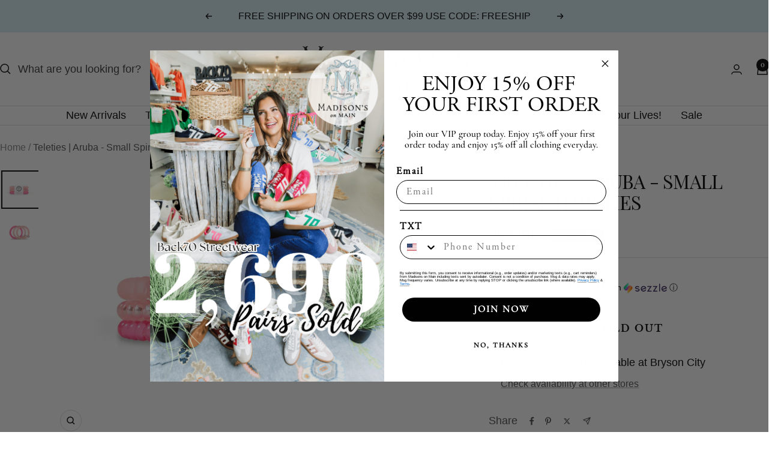

--- FILE ---
content_type: text/html; charset=UTF-8
request_url: https://api.commentsold.com/videeo/v1/sdk/shop_madisons_on_mainshvideeo?token=eyJjdHkiOiJKV1QiLCJhbGciOiJIUzI1NiIsInR5cCI6IkpXVCJ9.eyJpYXQiOjE3Njg5MTM1MTUsImlkIjoiNWU3MWViZDEtNzYxOS00YjY5LWIyNzMtYTYxZDY1ZTllMzJhIiwic2NwIjoidmlkZWVvIn0.AjmxKphCyKgJsKYE3G7ZrDoVafdU_eM8Mto1lDGlmbA&locale=en-US&currency=USD
body_size: 2922
content:
<!DOCTYPE html>
<html>
<head lang="en-US">
    <meta charset="utf-8" />
    <meta name="viewport" content="width=device-width, initial-scale=1" />
    <title>Videeo</title>

            <link rel="preload" href="https://sdk.justsell.live/assets/viewer-1750263744498297cfee5.css" as="style" onload="this.onload=null;this.rel='stylesheet'">
    </head>


<body id='videeo-viewer-body' style='overflow: hidden; background-color: transparent'>
    
            <script src="https://sdk.justsell.live/assets/viewer.7dbe39e2.js" id='scriptFile' defer></script>
    
    <div class="container" style="max-width: unset;">
        <div class="col-xs-12">
            <div id="cs-videeo--mount"></div>
        </div>
    </div>

    <!--suppress JSUnresolvedVariable -->
    <script >
                document.getElementById('scriptFile').addEventListener('load', initVideeoViewer);
                function getI18nFromURL() {
            const searchParams = new URLSearchParams(window.location.search);
            const i18n = {
                locale: searchParams.get('locale'),
                currency: searchParams.get('currency'),
            }
            return Object.keys(i18n).length > 0 ? i18n : undefined;
        }
        function initVideeoViewer() {
            VideeoViewer.init({
                baseUrl: "https://api.commentsold.com/videeo/v1/sdk/shop_madisons_on_mainshvideeo",
                brandColor: "#95d4d1",
                customFont: {"title":"Playfair","url":"https:\/\/fonts.googleapis.com\/css2?family=Playfair:opsz,wght@5..1200,300;5..1200,400;5..1200,600\u0026display=swap"},
                soldKeyword: "Sold",
                displaySoldCommentOnProductView: "1",
                customization: {
                    enableReplays: true,
                    hideNowShowing: false,
                    useRoundedCorners: true,
                    theme: "light"
                },
                fontColor: "",
                isLotwStreamingEnabled: "1",
                loginUrl: "https:\/\/api.commentsold.com\/videeo\/v1\/sdk\/shop_madisons_on_mainshvideeo\/facebook-auth",
                mountPoint: "cs-videeo--mount",
                pusherConfig: {"channels":{"presence":"presence-LiveSale2-shop_madisons_on_mainshvideeo","private":"private-LiveSale2-shop_madisons_on_mainshvideeo","public-product-overlay":"new-product-overlay-shop_madisons_on_mainshvideeo","shopifySync":"private-ShopifyProductSync-shop_madisons_on_mainshvideeo"},"cluster":"mt1","key":"53a66097dc63e4d9ec44","authUrl":"https:\/\/api.commentsold.com\/videeo\/v1\/sdk\/shop_madisons_on_mainshvideeo\/pusher\/auth"},
                redirectUrl: "https://shop-madisons-on-main.myshopify.com/pages/live-shopping",
                shopId: "shop_madisons_on_mainshvideeo",
                streamId: "",
                token: "eyJjdHkiOiJKV1QiLCJhbGciOiJIUzI1NiIsInR5cCI6IkpXVCJ9.eyJpYXQiOjE3Njg5MTM1MTUsImlkIjoiNWU3MWViZDEtNzYxOS00YjY5LWIyNzMtYTYxZDY1ZTllMzJhIiwic2NwIjoidmlkZWVvIn0.AjmxKphCyKgJsKYE3G7ZrDoVafdU_eM8Mto1lDGlmbA",
                user: null,
                i18n: getI18nFromURL(),
                isMiniplayerDisabled: false            });
        }
    </script>
</body>

</html>


--- FILE ---
content_type: text/javascript
request_url: https://shopmadisonsonmain.com/cdn/shop/t/28/assets/custom.js?v=167639537848865775061741313029
body_size: -457
content:
//# sourceMappingURL=/cdn/shop/t/28/assets/custom.js.map?v=167639537848865775061741313029


--- FILE ---
content_type: text/javascript; charset=utf-8
request_url: https://shopmadisonsonmain.com/products/teleties-aruba-small-spiral-hair-ties.js
body_size: 525
content:
{"id":8253033119960,"title":"Teleties | Aruba - Small Spiral Hair Ties","handle":"teleties-aruba-small-spiral-hair-ties","description":"\u003cspan data-mce-fragment=\"1\"\u003eHold your hair and enhance your style with TELETIES. The strong grip, no rip hair ties that double as a bracelet. Strong, pretty and stylish, TELETIES are designed to withstand everyday demands while taking your look to the next level. Sold in packs of three. The small size is 4.5cm wide x 0.5cm thick.\u003c\/span\u003e","published_at":"2024-04-04T14:44:47-04:00","created_at":"2024-04-04T14:44:47-04:00","vendor":"Madisons on Main","type":"","tags":["Teleties | Aruba - Small Spiral Hair Ties","vendor-Madisons on Main","VIP"],"price":799,"price_min":799,"price_max":799,"available":false,"price_varies":false,"compare_at_price":null,"compare_at_price_min":0,"compare_at_price_max":0,"compare_at_price_varies":false,"variants":[{"id":44655720104152,"title":"Default Title","option1":"Default Title","option2":null,"option3":null,"sku":"TT-S-439","requires_shipping":true,"taxable":true,"featured_image":null,"available":false,"name":"Teleties | Aruba - Small Spiral Hair Ties","public_title":null,"options":["Default Title"],"price":799,"weight":0,"compare_at_price":null,"inventory_management":"shopify","barcode":"810077118535","quantity_rule":{"min":1,"max":null,"increment":1},"quantity_price_breaks":[],"requires_selling_plan":false,"selling_plan_allocations":[]}],"images":["\/\/cdn.shopify.com\/s\/files\/1\/0465\/4445\/3793\/files\/9d0c5cbcc0fa84b8c41768dbdb523daacd9a1ddf763a74b48da7f26b8487898f.webp?v=1712256203","\/\/cdn.shopify.com\/s\/files\/1\/0465\/4445\/3793\/files\/10e93432522fef999567472f26598c8bcdfb982c23ecacb8ba1f8c84dc875ffd.webp?v=1712256211"],"featured_image":"\/\/cdn.shopify.com\/s\/files\/1\/0465\/4445\/3793\/files\/9d0c5cbcc0fa84b8c41768dbdb523daacd9a1ddf763a74b48da7f26b8487898f.webp?v=1712256203","options":[{"name":"Title","position":1,"values":["Default Title"]}],"url":"\/products\/teleties-aruba-small-spiral-hair-ties","media":[{"alt":null,"id":33923113287896,"position":1,"preview_image":{"aspect_ratio":1.0,"height":720,"width":720,"src":"https:\/\/cdn.shopify.com\/s\/files\/1\/0465\/4445\/3793\/files\/9d0c5cbcc0fa84b8c41768dbdb523daacd9a1ddf763a74b48da7f26b8487898f.webp?v=1712256203"},"aspect_ratio":1.0,"height":720,"media_type":"image","src":"https:\/\/cdn.shopify.com\/s\/files\/1\/0465\/4445\/3793\/files\/9d0c5cbcc0fa84b8c41768dbdb523daacd9a1ddf763a74b48da7f26b8487898f.webp?v=1712256203","width":720},{"alt":null,"id":33923115745496,"position":2,"preview_image":{"aspect_ratio":1.0,"height":856,"width":856,"src":"https:\/\/cdn.shopify.com\/s\/files\/1\/0465\/4445\/3793\/files\/10e93432522fef999567472f26598c8bcdfb982c23ecacb8ba1f8c84dc875ffd.webp?v=1712256211"},"aspect_ratio":1.0,"height":856,"media_type":"image","src":"https:\/\/cdn.shopify.com\/s\/files\/1\/0465\/4445\/3793\/files\/10e93432522fef999567472f26598c8bcdfb982c23ecacb8ba1f8c84dc875ffd.webp?v=1712256211","width":856}],"requires_selling_plan":false,"selling_plan_groups":[]}